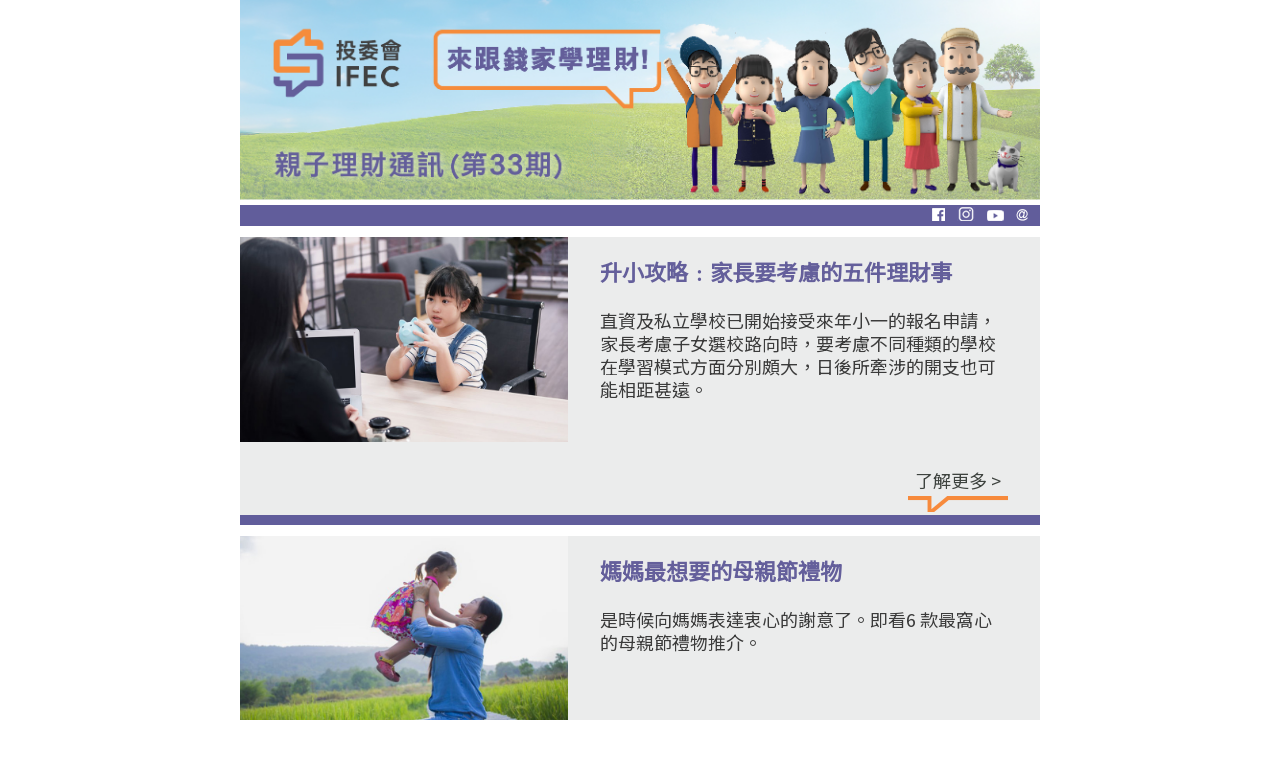

--- FILE ---
content_type: text/html; charset=UTF-8
request_url: https://www.ifec.org.hk/web/tc/other-resources/e-newsletters/parents/issue33/edm_static.html
body_size: 1717
content:
<!DOCTYPE html>
<html lang="zh-hk">
<head>
<meta http-equiv="X-UA-Compatible" content="IE=edge">
<meta http-equiv="Content-Type" content="text/html; charset=utf-8" />
<meta name="keywords" content="親子理財通訊 (第33期) - 錢家有道" />
<meta name="viewport" content="width=device-width, minimum-scale=1.0">
<title>親子理財通訊 (第33期) - 錢家有道</title>

<link href="https://fonts.googleapis.com/css?family=Noto+Sans+TC&display=swap" rel="stylesheet">
<link href="css/styles.css" rel="stylesheet" type="text/css" media="all" />
<script type="text/javascript" src="js/respond.js"></script>
<script type="text/javascript" src="js/google_analytics.js"></script>
<!--[if lt IE 9]>
	
<![endif]-->
</head>
<body>
<div class="pageFramework01">
	<div class="header"><a href="https://www.ifec.org.hk/web/tc/parent/index.page" target="_blank"><img src="images/NEW_header_TC.jpg" alt="錢家有道" /></a</div>
	<div class="followus">
		<p>
			<a class="fb" href="https://www.facebook.com/ifec.thechinfamily" target="_blank">
				<img src="images/facebook.png" alt="臉書"/>
			</a>
			<a class="ig" href="https://www.instagram.com/ifec.thechinfamily" target="_blank">
				<img src="images/ig.png" alt="Instagram"/>
			</a>
			<a class="youtubelink" href="https://www.youtube.com/channel/UCQe1XbhuvNVY12QA6H87Hlg" target="_blank">
				<img src="images/youtube.png" alt="Youtube"/>
			</a>
			<a class="email" href="https://www.ifec.org.hk/web/common/apps/tc/contact_enquiry.page" target="_blank">
				<img src="images/email.png" alt="電郵"/>
			</a>
		</p>
		<!--<img src="images/social_Bar.png" alt="Social Bar">-->
	</div>
	
	<div class="contentContainer">		
		<div class="contentRow">
			<div class="contentColLeft">
				<img src="images/news_1.jpg" style="display:block;" />
			</div>
			<div class="contentColRight">
				<p class="h2">升小攻略﹕家長要考慮的五件理財事</p>
				<br/>
				<p>直資及私立學校已開始接受來年小一的報名申請，家長考慮子女選校路向時，要考慮不同種類的學校在學習模式方面分別頗大，日後所牽涉的開支也可能相距甚遠。</p><br/></br/>
				<div class="btnMore"><a href="https://www.ifec.org.hk/web/tc/blog/2021/04/things-consider-school-for-children.page" target="_blank"><p class="more">了解更多 &gt;</p></a></div>
			</div>
		</div>

		<div class="contentRow">
			<div class="contentColLeft"><img src="images/news_2.jpg" alt="媽媽最想要的母親節禮物" style="display:block;" /></div>
			<div class="contentColRight">
				<p class="h2">媽媽最想要的母親節禮物</p>
				<br/>
				<p>是時候向媽媽表達衷心的謝意了。即看6 款最窩心的母親節禮物推介。</p></br/></br/></br/>
				<div class="btnMore"><a href="https://www.ifec.org.hk/web/tc/blog/2020/05/mothers-day-2020.page" target="_blank"><p class="more">了解更多 &gt;</p></a></div>
			</div>
		</div>

		<div class="contentRow">
			<div class="contentColLeft"><img src="images/news_3.jpg" alt="投委會收支管家" style="display:block;" /></div>
			<div class="contentColRight">
				<p class="h2">投委會收支管家</p>
				<br/>
				<p>管理家庭財政，由小至買餸錢、大至制訂家庭儲蓄目標，下載此 App能幫你應付得綽綽有餘。</p></br/></br/></br/>
				<div class="btnMore"><a href="https://www.ifec.org.hk/web/tc/tools/calculators/money_tracker.page" target="_blank"><p class="more">了解更多 &gt;</p></a></div>
			</div>
		</div>		

	
	</div>
	
	<div class="footer">
		<p><strong>關於投資者及理財教育委員會</strong><br/>投資者及理財教育委員會（投委會）於2012年成立，是以提升香港市民的金融理財知識和能力的專責機構，並獲教育局及四家金融監管機構支持。投委會管理獨立及持平公正的金融理財教育平台「錢家有道」，該平台免費提供相關的資訊、教育資源及計劃，以協助香港市民計劃及管理個人財務。</p>
		<p class="copyright">2024 &copy; 投資者及理財教育委員會版權所有。</p>
	</div>
	
</div>

</body>
</html>

--- FILE ---
content_type: text/css
request_url: https://www.ifec.org.hk/web/tc/other-resources/e-newsletters/parents/issue33/css/styles.css
body_size: 1168
content:
body {
  margin: 0;
  padding: 0;
  background-color: white;
  font-family: "Noto Sans TC", sans-serif;
}

a {
  border: 0;
  text-decoration: none;
}

img {
  border: 0;
  width: 100%;
}

img.desktop {
  display: block;
}
img.mobile {
  display: none;
}

ul {
  margin: 0;
  padding: 0;
}
ul li {
  margin: 0 0 0 20px;
  padding: 0;
  font-size: 18px;
  line-height: 1.3em;
  color: #3b3b3b;
}

.link_class {
  color: #551a8b;
}

.pageFramework01 {
  margin: 0 auto;
  padding: 0;
  max-width: 800px;
  min-width: 320px;
}
.pageFramework01 .header {
  margin: 0;
  padding: 0;
  width: 100%;
}
.pageFramework01 .followus {
  margin: 0;
  padding: 0;
}
.pageFramework01 .followus p {
  margin: 0;
  padding: 2px;
  font-size: 10px;
  color: #000;
  text-align: right;
  background-color: #615d9b;
}
.pageFramework01 .followus p a.fb,
.pageFramework01 .followus p a.ig,
.pageFramework01 .followus p a.fbmsg,
.pageFramework01 .followus p a.youtubelink,
.followus p a.email {
  margin: 0;
  padding: 0 10px 0 0;
}

.pageFramework01 .followus p a img {
  width: auto;
}
.pageFramework01 .contentContainer {
  margin: 0;
  padding: 0;
}
.pageFramework01 .contentContainer .title {
  margin: 10px 0 0 0;
  padding: 0;
}
.pageFramework01 .contentContainer .title.first {
  margin-top: 0;
}
.pageFramework01 .contentContainer .title img {
  width: auto;
}

.pageFramework01 .contentContainer .contentRow {
  margin: 11px 0 0 0;
  padding: 0;
  height: 1%;
  border-bottom: 10px solid #615d9b;
  background-color: #ebecec;
}
.pageFramework01 .contentContainer .contentRow:after {
  clear: both;
  content: ".";
  display: block;
  height: 0;
  visibility: hidden;
}
.pageFramework01 .contentContainer .contentRow .newRow {
  margin: 0;
  padding: 0;
  height: 1%;
}
.pageFramework01 .contentContainer .contentRow .newRow:after {
  clear: both;
  content: ".";
  display: block;
  height: 0;
  visibility: hidden;
}

.pageFramework01 .contentContainer .contentRow .h3 {
  margin: 0 0 10px 0;
  padding: 10px;
  background-color: #41b6e6;
}
.pageFramework01 .contentContainer .contentRow .h3 p {
  margin: 0;
  padding: 0;
  font-size: 18px;
  font-weight: bold;
  color: #fff;
}

.pageFramework01 .contentContainer .contentRow .contentColLeft {
  margin: 0;
  padding: 0;
  float: left;
  width: 41%;
  min-height: 217px;
}
.pageFramework01 .contentContainer .contentRow .contentColLeft.event {
  width: 61%;
  min-height: auto;
}
.pageFramework01 .contentContainer .contentRow .contentColLeft.event p {
  padding-left: 10px;
}
.pageFramework01 .contentContainer .contentRow .contentColRight {
  margin: 0;
  padding: 0 4%;
  float: left;
  width: 51%;
  min-height: 218px;
}
.pageFramework01 .contentContainer .contentRow .contentColRight.event {
  width: 31%;
  min-height: auto;
}
.pageFramework01 .contentContainer .contentRow .contentColRight p {
  margin: 0;
  padding: 0;
  color: #3b3b3b;
  font-size: 18px;
  line-height: 1.3em;
}

.pageFramework01 .contentContainer .contentRow .contentColRight p.h2 {
  margin: 0;
  padding: 20px 0 0 0;
  color: #645f9b;
  font-size: 22px;
  font-weight: bold;
}
.pageFramework01 .contentContainer .contentRow .contentColRight p.more {
  margin: 0;
  padding: 10px 0;
  text-align: center;
  /*background-color:#DBEFF0;*/
  /*background-image: url("../images/newsletter_graphic.png");*/
  min-height: 20px;
  width: 100px;
  border-radius: 10px;
}
.pageFramework01 .contentContainer .contentRow .contentColRight a p.more {
  color: #3e433f;
}

.btnMore {
  margin: 0 0 3px 0;
  padding: 10px 0;
  float: right;
  background-image: url("../images/newsletter_graphic.png");
  background-position: center bottom;
  background-repeat: no-repeat;
}

.pageFramework01 .contentContainer .bottomContentRow {
  margin: 0;
  padding: 11px 0 0 0;
  height: 1%;
}
.pageFramework01 .contentContainer .bottomContentRow:after {
  clear: both;
  content: ".";
  display: block;
  height: 0;
  visibility: hidden;
}
.pageFramework01 .contentContainer .bottomContentRow .bottomColLeft p.more {
  margin: 0;
  padding: 10px 0;
  font-size: 14px;
  font-weight: bold;
  color: #3c3c3b;
  text-align: right;
}
.pageFramework01 .contentContainer .bottomContentRow .bottomColLeft p.more a {
  color: #3c3c3b;
}
.pageFramework01 .contentContainer .bottomContentRow .bottomColLeft {
  margin: 0;
  padding: 0 14px 0 0;
  float: left;
  width: 386px;
}
.pageFramework01
  .contentContainer
  .bottomContentRow
  .bottomColLeft
  .bottomTitle {
  margin: 0;
  padding: 0;
  height: 58px;
}
.pageFramework01
  .contentContainer
  .bottomContentRow
  .bottomColRight
  .bottomTitle {
  margin: 0;
  padding: 0;
  height: 58px;
}
.pageFramework01 .contentContainer .bottomContentRow .bottomContent {
  margin: 0;
  padding: 0;
  height: 1%;
}
.pageFramework01 .contentContainer .bottomContentRow .bottomContent:after {
  clear: both;
  content: ".";
  display: block;
  height: 0;
  visibility: hidden;
}
.pageFramework01
  .contentContainer
  .bottomContentRow
  .bottomContent
  .contentLeft {
  margin: 0;
  padding: 0;
  float: left;
  width: 20px;
}
.pageFramework01
  .contentContainer
  .bottomContentRow
  .bottomContent
  .contentRight {
  margin: 0;
  padding: 10px 20px;
  float: left;
  width: 326px;
  height: 345px;
}
.pageFramework01
  .contentContainer
  .bottomContentRow
  .bottomContent
  .contentRight.bgyellow {
  background-color: #fedc01;
}
.pageFramework01
  .contentContainer
  .bottomContentRow
  .bottomContent
  .contentRight.bgorange {
  background-color: #ffa300;
}
.pageFramework01
  .contentContainer
  .bottomContentRow
  .bottomContent
  .contentRight.bgorange
  p,
.pageFramework01
  .contentContainer
  .bottomContentRow
  .bottomContent
  .contentRight.bgyellow
  p {
  font-size: 17px;
  color: #2e008b;
  font-weight: bold;
}
.pageFramework01
  .contentContainer
  .bottomContentRow
  .bottomContent
  .contentRight.bgorange
  p.more,
.pageFramework01
  .contentContainer
  .bottomContentRow
  .bottomContent
  .contentRight.bgyellow
  p.more {
  margin: 0;
  padding: 10px 0;
  font-size: 14px;
  font-weight: bold;
  color: #3c3c3b;
  text-align: right;
}
.pageFramework01
  .contentContainer
  .bottomContentRow
  .bottomContent
  .contentRight.bgorange
  p.more
  a,
.pageFramework01
  .contentContainer
  .bottomContentRow
  .bottomContent
  .contentRight.bgyellow
  p.more
  a {
  color: #3c3c3b;
}
.pageFramework01 .contentContainer .bottomContentRow .bottomContent p {
  margin: 0;
  padding: 0;
}
.pageFramework01 .contentContainer .bottomContentRow .bottomColRight {
  margin: 0;
  padding: 0 0 0 14px;
  float: left;
  width: 386px;
}

.pageFramework01 .footer {
  margin: 0;
  padding: 20px 0;
}
.pageFramework01 .footer p {
  margin: 0;
  padding: 0;
  font-size: 11px;
  color: #000;
  line-height: 1.3em;
}
.pageFramework01 .footer p.copyright {
  padding-top: 10px;
}

/* tablet */
@media all and (max-width: 816px) {
  .pageFramework01 .contentContainer .bottomContentRow .bottomColRight {
    margin: 0;
    padding: 11px 0 0 0;
  }
  .pageFramework01 .contentContainer .bottomContentRow .bottomColLeft {
    margin: 0 auto;
    padding: 0;
    float: none;
  }
  .pageFramework01 .contentContainer .bottomContentRow .bottomColRight {
    margin: 0 auto;
    padding: 11px 0 0 0;
    float: none;
  }
  .pageFramework01 .footer {
    padding-left: 10px;
    padding-right: 10px;
  }
}

/*mobile phone*/
@media screen and (max-width: 480px) {
  .pageFramework01 .contentContainer .contentRow .contentColLeft {
    width: 100%;
    height: auto;
  }
  .pageFramework01 .contentContainer .contentRow .contentColRight {
    margin: 0;
    padding: 0 4%;
    float: left;
    width: 92%;
    min-height: auto;
  }
}


--- FILE ---
content_type: text/javascript
request_url: https://www.ifec.org.hk/web/tc/other-resources/e-newsletters/parents/issue33/js/google_analytics.js
body_size: 865
content:
(function(i,s,o,g,r,a,m){i['GoogleAnalyticsObject']=r;i[r]=i[r]||function(){
(i[r].q=i[r].q||[]).push(arguments)},i[r].l=1*new Date();a=s.createElement(o),
m=s.getElementsByTagName(o)[0];a.async=1;a.src=g;m.parentNode.insertBefore(a,m)
})(window,document,'script','https://www.google-analytics.com/analytics.js','ga');

var isPRD = !(window.location.hostname.indexOf('intra') > -1);
var isDEV = (window.location.hostname.indexOf('intra') > -1 && window.location.hostname.indexOf('-dev') > -1);
var isSIT = (window.location.hostname.indexOf('intra') > -1 && window.location.hostname.indexOf('-sit') > -1);
var isUAT = (window.location.hostname.indexOf('intra') > -1 && !isDEV && !isSIT);

if (isPRD) {
	 ga('create', 'UA-34416257-7', 'auto');
} else {
	 if (isDEV) {
		 ga('create', 'UA-36354635-3', 'auto');
	 } else if (isSIT){
		 ga('create', 'UA-36354635-2', 'auto');
	 } else if (isUAT) {
		 ga('create', 'UA-36354635-1', 'auto');
	 }
}
ga('require', 'linkid');
ga('send', 'pageview');